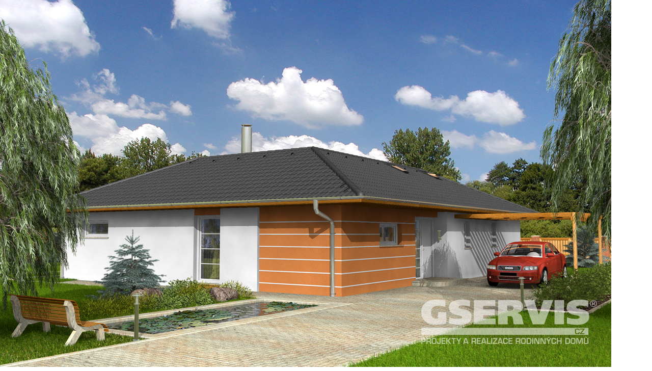

--- FILE ---
content_type: text/html; charset=UTF-8
request_url: https://www.rd-drevostavby.cz/fotoalbum/atrium/atrium-galerie1.-.html
body_size: 890
content:
<?xml version="1.0" encoding="utf-8"?>
<!DOCTYPE html PUBLIC "-//W3C//DTD XHTML 1.0 Transitional//EN" "http://www.w3.org/TR/xhtml1/DTD/xhtml1-transitional.dtd">
<html lang="cs" xml:lang="cs" xmlns="http://www.w3.org/1999/xhtml">

    <head>

        <meta http-equiv="content-type" content="text/html; charset=utf-8" />
        <meta name="description" content="Dřevostavby, projekty rodinných domů, nízkoenergetické rodinné domy na klíč" />
        <meta name="keywords" content="dřevostavby,mobilní domy,domy na klíč,projekty rodinných domů,domy na prodej,dřevostavby na klíč,rodinné,domy,na,klíč,dřevostavby do 1,5 mil,rodinné domy,nízkoenergetické domy,projekty bungalovů,pasívní domy,montované dřevostavby,montované,domy,do,milionu" />
        <meta name="robots" content="all,follow" />
        <meta name="author" content="<!--/ u_author /-->" />
        <link rel="stylesheet" href="/style.1720528052.1.css" type="text/css" />
        
        <script type="text/javascript" src="https://www001.estranky.cz/user/js/index.js" id="index_script" ></script>
        <title>
            SIPs DŘEVOSTAVBY
        </title>

        <style>
          body {margin: 0px; padding: 0px;}
        </style>
    </head>
<body>
    <script language="JavaScript" type="text/javascript">
    <!--
      index_setCookieData('index_curr_fullphoto', 293);
    //-->
  </script>
  <a href="javascript: close();"><img src="/img/original/293/atrium-galerie1.jpg" border="0" alt="atrium-galerie1" width="1200" height="725"></a>

<!-- NO GEMIUS -->
</body>
</html>
